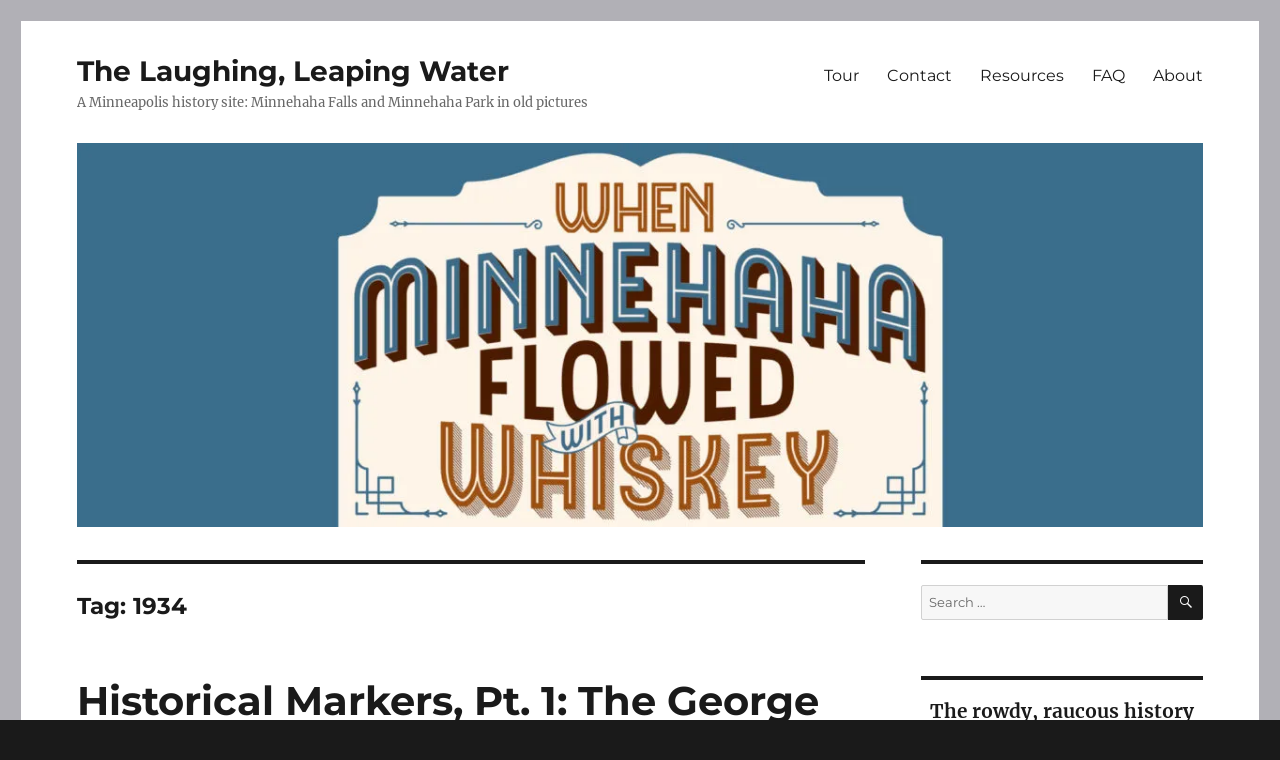

--- FILE ---
content_type: text/html; charset=UTF-8
request_url: http://www.urbancreek.com/tag/1934/
body_size: 14376
content:
<!DOCTYPE html>
<html lang="en-US" class="no-js">
<head>
	<meta charset="UTF-8">
	<meta name="viewport" content="width=device-width, initial-scale=1">
	<link rel="profile" href="https://gmpg.org/xfn/11">
		<script>(function(html){html.className = html.className.replace(/\bno-js\b/,'js')})(document.documentElement);</script>
<title>1934 &#8211; The Laughing, Leaping  Water</title>
<meta name='robots' content='max-image-preview:large' />
<link rel='dns-prefetch' href='//stats.wp.com' />
<link rel='preconnect' href='//c0.wp.com' />
<link rel='preconnect' href='//i0.wp.com' />
<link rel="alternate" type="application/rss+xml" title="The Laughing, Leaping  Water &raquo; Feed" href="http://www.urbancreek.com/feed/" />
<link rel="alternate" type="application/rss+xml" title="The Laughing, Leaping  Water &raquo; Comments Feed" href="http://www.urbancreek.com/comments/feed/" />
<link rel="alternate" type="application/rss+xml" title="The Laughing, Leaping  Water &raquo; 1934 Tag Feed" href="http://www.urbancreek.com/tag/1934/feed/" />
<style id='wp-img-auto-sizes-contain-inline-css'>
img:is([sizes=auto i],[sizes^="auto," i]){contain-intrinsic-size:3000px 1500px}
/*# sourceURL=wp-img-auto-sizes-contain-inline-css */
</style>
<link rel='stylesheet' id='twentysixteen-jetpack-css' href='https://c0.wp.com/p/jetpack/15.3.1/modules/theme-tools/compat/twentysixteen.css' media='all' />
<style id='wp-emoji-styles-inline-css'>

	img.wp-smiley, img.emoji {
		display: inline !important;
		border: none !important;
		box-shadow: none !important;
		height: 1em !important;
		width: 1em !important;
		margin: 0 0.07em !important;
		vertical-align: -0.1em !important;
		background: none !important;
		padding: 0 !important;
	}
/*# sourceURL=wp-emoji-styles-inline-css */
</style>
<style id='wp-block-library-inline-css'>
:root{--wp-block-synced-color:#7a00df;--wp-block-synced-color--rgb:122,0,223;--wp-bound-block-color:var(--wp-block-synced-color);--wp-editor-canvas-background:#ddd;--wp-admin-theme-color:#007cba;--wp-admin-theme-color--rgb:0,124,186;--wp-admin-theme-color-darker-10:#006ba1;--wp-admin-theme-color-darker-10--rgb:0,107,160.5;--wp-admin-theme-color-darker-20:#005a87;--wp-admin-theme-color-darker-20--rgb:0,90,135;--wp-admin-border-width-focus:2px}@media (min-resolution:192dpi){:root{--wp-admin-border-width-focus:1.5px}}.wp-element-button{cursor:pointer}:root .has-very-light-gray-background-color{background-color:#eee}:root .has-very-dark-gray-background-color{background-color:#313131}:root .has-very-light-gray-color{color:#eee}:root .has-very-dark-gray-color{color:#313131}:root .has-vivid-green-cyan-to-vivid-cyan-blue-gradient-background{background:linear-gradient(135deg,#00d084,#0693e3)}:root .has-purple-crush-gradient-background{background:linear-gradient(135deg,#34e2e4,#4721fb 50%,#ab1dfe)}:root .has-hazy-dawn-gradient-background{background:linear-gradient(135deg,#faaca8,#dad0ec)}:root .has-subdued-olive-gradient-background{background:linear-gradient(135deg,#fafae1,#67a671)}:root .has-atomic-cream-gradient-background{background:linear-gradient(135deg,#fdd79a,#004a59)}:root .has-nightshade-gradient-background{background:linear-gradient(135deg,#330968,#31cdcf)}:root .has-midnight-gradient-background{background:linear-gradient(135deg,#020381,#2874fc)}:root{--wp--preset--font-size--normal:16px;--wp--preset--font-size--huge:42px}.has-regular-font-size{font-size:1em}.has-larger-font-size{font-size:2.625em}.has-normal-font-size{font-size:var(--wp--preset--font-size--normal)}.has-huge-font-size{font-size:var(--wp--preset--font-size--huge)}.has-text-align-center{text-align:center}.has-text-align-left{text-align:left}.has-text-align-right{text-align:right}.has-fit-text{white-space:nowrap!important}#end-resizable-editor-section{display:none}.aligncenter{clear:both}.items-justified-left{justify-content:flex-start}.items-justified-center{justify-content:center}.items-justified-right{justify-content:flex-end}.items-justified-space-between{justify-content:space-between}.screen-reader-text{border:0;clip-path:inset(50%);height:1px;margin:-1px;overflow:hidden;padding:0;position:absolute;width:1px;word-wrap:normal!important}.screen-reader-text:focus{background-color:#ddd;clip-path:none;color:#444;display:block;font-size:1em;height:auto;left:5px;line-height:normal;padding:15px 23px 14px;text-decoration:none;top:5px;width:auto;z-index:100000}html :where(.has-border-color){border-style:solid}html :where([style*=border-top-color]){border-top-style:solid}html :where([style*=border-right-color]){border-right-style:solid}html :where([style*=border-bottom-color]){border-bottom-style:solid}html :where([style*=border-left-color]){border-left-style:solid}html :where([style*=border-width]){border-style:solid}html :where([style*=border-top-width]){border-top-style:solid}html :where([style*=border-right-width]){border-right-style:solid}html :where([style*=border-bottom-width]){border-bottom-style:solid}html :where([style*=border-left-width]){border-left-style:solid}html :where(img[class*=wp-image-]){height:auto;max-width:100%}:where(figure){margin:0 0 1em}html :where(.is-position-sticky){--wp-admin--admin-bar--position-offset:var(--wp-admin--admin-bar--height,0px)}@media screen and (max-width:600px){html :where(.is-position-sticky){--wp-admin--admin-bar--position-offset:0px}}

/*# sourceURL=wp-block-library-inline-css */
</style><style id='wp-block-heading-inline-css'>
h1:where(.wp-block-heading).has-background,h2:where(.wp-block-heading).has-background,h3:where(.wp-block-heading).has-background,h4:where(.wp-block-heading).has-background,h5:where(.wp-block-heading).has-background,h6:where(.wp-block-heading).has-background{padding:1.25em 2.375em}h1.has-text-align-left[style*=writing-mode]:where([style*=vertical-lr]),h1.has-text-align-right[style*=writing-mode]:where([style*=vertical-rl]),h2.has-text-align-left[style*=writing-mode]:where([style*=vertical-lr]),h2.has-text-align-right[style*=writing-mode]:where([style*=vertical-rl]),h3.has-text-align-left[style*=writing-mode]:where([style*=vertical-lr]),h3.has-text-align-right[style*=writing-mode]:where([style*=vertical-rl]),h4.has-text-align-left[style*=writing-mode]:where([style*=vertical-lr]),h4.has-text-align-right[style*=writing-mode]:where([style*=vertical-rl]),h5.has-text-align-left[style*=writing-mode]:where([style*=vertical-lr]),h5.has-text-align-right[style*=writing-mode]:where([style*=vertical-rl]),h6.has-text-align-left[style*=writing-mode]:where([style*=vertical-lr]),h6.has-text-align-right[style*=writing-mode]:where([style*=vertical-rl]){rotate:180deg}
/*# sourceURL=https://c0.wp.com/c/6.9/wp-includes/blocks/heading/style.min.css */
</style>
<style id='wp-block-image-inline-css'>
.wp-block-image>a,.wp-block-image>figure>a{display:inline-block}.wp-block-image img{box-sizing:border-box;height:auto;max-width:100%;vertical-align:bottom}@media not (prefers-reduced-motion){.wp-block-image img.hide{visibility:hidden}.wp-block-image img.show{animation:show-content-image .4s}}.wp-block-image[style*=border-radius] img,.wp-block-image[style*=border-radius]>a{border-radius:inherit}.wp-block-image.has-custom-border img{box-sizing:border-box}.wp-block-image.aligncenter{text-align:center}.wp-block-image.alignfull>a,.wp-block-image.alignwide>a{width:100%}.wp-block-image.alignfull img,.wp-block-image.alignwide img{height:auto;width:100%}.wp-block-image .aligncenter,.wp-block-image .alignleft,.wp-block-image .alignright,.wp-block-image.aligncenter,.wp-block-image.alignleft,.wp-block-image.alignright{display:table}.wp-block-image .aligncenter>figcaption,.wp-block-image .alignleft>figcaption,.wp-block-image .alignright>figcaption,.wp-block-image.aligncenter>figcaption,.wp-block-image.alignleft>figcaption,.wp-block-image.alignright>figcaption{caption-side:bottom;display:table-caption}.wp-block-image .alignleft{float:left;margin:.5em 1em .5em 0}.wp-block-image .alignright{float:right;margin:.5em 0 .5em 1em}.wp-block-image .aligncenter{margin-left:auto;margin-right:auto}.wp-block-image :where(figcaption){margin-bottom:1em;margin-top:.5em}.wp-block-image.is-style-circle-mask img{border-radius:9999px}@supports ((-webkit-mask-image:none) or (mask-image:none)) or (-webkit-mask-image:none){.wp-block-image.is-style-circle-mask img{border-radius:0;-webkit-mask-image:url('data:image/svg+xml;utf8,<svg viewBox="0 0 100 100" xmlns="http://www.w3.org/2000/svg"><circle cx="50" cy="50" r="50"/></svg>');mask-image:url('data:image/svg+xml;utf8,<svg viewBox="0 0 100 100" xmlns="http://www.w3.org/2000/svg"><circle cx="50" cy="50" r="50"/></svg>');mask-mode:alpha;-webkit-mask-position:center;mask-position:center;-webkit-mask-repeat:no-repeat;mask-repeat:no-repeat;-webkit-mask-size:contain;mask-size:contain}}:root :where(.wp-block-image.is-style-rounded img,.wp-block-image .is-style-rounded img){border-radius:9999px}.wp-block-image figure{margin:0}.wp-lightbox-container{display:flex;flex-direction:column;position:relative}.wp-lightbox-container img{cursor:zoom-in}.wp-lightbox-container img:hover+button{opacity:1}.wp-lightbox-container button{align-items:center;backdrop-filter:blur(16px) saturate(180%);background-color:#5a5a5a40;border:none;border-radius:4px;cursor:zoom-in;display:flex;height:20px;justify-content:center;opacity:0;padding:0;position:absolute;right:16px;text-align:center;top:16px;width:20px;z-index:100}@media not (prefers-reduced-motion){.wp-lightbox-container button{transition:opacity .2s ease}}.wp-lightbox-container button:focus-visible{outline:3px auto #5a5a5a40;outline:3px auto -webkit-focus-ring-color;outline-offset:3px}.wp-lightbox-container button:hover{cursor:pointer;opacity:1}.wp-lightbox-container button:focus{opacity:1}.wp-lightbox-container button:focus,.wp-lightbox-container button:hover,.wp-lightbox-container button:not(:hover):not(:active):not(.has-background){background-color:#5a5a5a40;border:none}.wp-lightbox-overlay{box-sizing:border-box;cursor:zoom-out;height:100vh;left:0;overflow:hidden;position:fixed;top:0;visibility:hidden;width:100%;z-index:100000}.wp-lightbox-overlay .close-button{align-items:center;cursor:pointer;display:flex;justify-content:center;min-height:40px;min-width:40px;padding:0;position:absolute;right:calc(env(safe-area-inset-right) + 16px);top:calc(env(safe-area-inset-top) + 16px);z-index:5000000}.wp-lightbox-overlay .close-button:focus,.wp-lightbox-overlay .close-button:hover,.wp-lightbox-overlay .close-button:not(:hover):not(:active):not(.has-background){background:none;border:none}.wp-lightbox-overlay .lightbox-image-container{height:var(--wp--lightbox-container-height);left:50%;overflow:hidden;position:absolute;top:50%;transform:translate(-50%,-50%);transform-origin:top left;width:var(--wp--lightbox-container-width);z-index:9999999999}.wp-lightbox-overlay .wp-block-image{align-items:center;box-sizing:border-box;display:flex;height:100%;justify-content:center;margin:0;position:relative;transform-origin:0 0;width:100%;z-index:3000000}.wp-lightbox-overlay .wp-block-image img{height:var(--wp--lightbox-image-height);min-height:var(--wp--lightbox-image-height);min-width:var(--wp--lightbox-image-width);width:var(--wp--lightbox-image-width)}.wp-lightbox-overlay .wp-block-image figcaption{display:none}.wp-lightbox-overlay button{background:none;border:none}.wp-lightbox-overlay .scrim{background-color:#fff;height:100%;opacity:.9;position:absolute;width:100%;z-index:2000000}.wp-lightbox-overlay.active{visibility:visible}@media not (prefers-reduced-motion){.wp-lightbox-overlay.active{animation:turn-on-visibility .25s both}.wp-lightbox-overlay.active img{animation:turn-on-visibility .35s both}.wp-lightbox-overlay.show-closing-animation:not(.active){animation:turn-off-visibility .35s both}.wp-lightbox-overlay.show-closing-animation:not(.active) img{animation:turn-off-visibility .25s both}.wp-lightbox-overlay.zoom.active{animation:none;opacity:1;visibility:visible}.wp-lightbox-overlay.zoom.active .lightbox-image-container{animation:lightbox-zoom-in .4s}.wp-lightbox-overlay.zoom.active .lightbox-image-container img{animation:none}.wp-lightbox-overlay.zoom.active .scrim{animation:turn-on-visibility .4s forwards}.wp-lightbox-overlay.zoom.show-closing-animation:not(.active){animation:none}.wp-lightbox-overlay.zoom.show-closing-animation:not(.active) .lightbox-image-container{animation:lightbox-zoom-out .4s}.wp-lightbox-overlay.zoom.show-closing-animation:not(.active) .lightbox-image-container img{animation:none}.wp-lightbox-overlay.zoom.show-closing-animation:not(.active) .scrim{animation:turn-off-visibility .4s forwards}}@keyframes show-content-image{0%{visibility:hidden}99%{visibility:hidden}to{visibility:visible}}@keyframes turn-on-visibility{0%{opacity:0}to{opacity:1}}@keyframes turn-off-visibility{0%{opacity:1;visibility:visible}99%{opacity:0;visibility:visible}to{opacity:0;visibility:hidden}}@keyframes lightbox-zoom-in{0%{transform:translate(calc((-100vw + var(--wp--lightbox-scrollbar-width))/2 + var(--wp--lightbox-initial-left-position)),calc(-50vh + var(--wp--lightbox-initial-top-position))) scale(var(--wp--lightbox-scale))}to{transform:translate(-50%,-50%) scale(1)}}@keyframes lightbox-zoom-out{0%{transform:translate(-50%,-50%) scale(1);visibility:visible}99%{visibility:visible}to{transform:translate(calc((-100vw + var(--wp--lightbox-scrollbar-width))/2 + var(--wp--lightbox-initial-left-position)),calc(-50vh + var(--wp--lightbox-initial-top-position))) scale(var(--wp--lightbox-scale));visibility:hidden}}
/*# sourceURL=https://c0.wp.com/c/6.9/wp-includes/blocks/image/style.min.css */
</style>
<style id='wp-block-image-theme-inline-css'>
:root :where(.wp-block-image figcaption){color:#555;font-size:13px;text-align:center}.is-dark-theme :root :where(.wp-block-image figcaption){color:#ffffffa6}.wp-block-image{margin:0 0 1em}
/*# sourceURL=https://c0.wp.com/c/6.9/wp-includes/blocks/image/theme.min.css */
</style>
<style id='wp-block-paragraph-inline-css'>
.is-small-text{font-size:.875em}.is-regular-text{font-size:1em}.is-large-text{font-size:2.25em}.is-larger-text{font-size:3em}.has-drop-cap:not(:focus):first-letter{float:left;font-size:8.4em;font-style:normal;font-weight:100;line-height:.68;margin:.05em .1em 0 0;text-transform:uppercase}body.rtl .has-drop-cap:not(:focus):first-letter{float:none;margin-left:.1em}p.has-drop-cap.has-background{overflow:hidden}:root :where(p.has-background){padding:1.25em 2.375em}:where(p.has-text-color:not(.has-link-color)) a{color:inherit}p.has-text-align-left[style*="writing-mode:vertical-lr"],p.has-text-align-right[style*="writing-mode:vertical-rl"]{rotate:180deg}
/*# sourceURL=https://c0.wp.com/c/6.9/wp-includes/blocks/paragraph/style.min.css */
</style>
<style id='global-styles-inline-css'>
:root{--wp--preset--aspect-ratio--square: 1;--wp--preset--aspect-ratio--4-3: 4/3;--wp--preset--aspect-ratio--3-4: 3/4;--wp--preset--aspect-ratio--3-2: 3/2;--wp--preset--aspect-ratio--2-3: 2/3;--wp--preset--aspect-ratio--16-9: 16/9;--wp--preset--aspect-ratio--9-16: 9/16;--wp--preset--color--black: #000000;--wp--preset--color--cyan-bluish-gray: #abb8c3;--wp--preset--color--white: #fff;--wp--preset--color--pale-pink: #f78da7;--wp--preset--color--vivid-red: #cf2e2e;--wp--preset--color--luminous-vivid-orange: #ff6900;--wp--preset--color--luminous-vivid-amber: #fcb900;--wp--preset--color--light-green-cyan: #7bdcb5;--wp--preset--color--vivid-green-cyan: #00d084;--wp--preset--color--pale-cyan-blue: #8ed1fc;--wp--preset--color--vivid-cyan-blue: #0693e3;--wp--preset--color--vivid-purple: #9b51e0;--wp--preset--color--dark-gray: #1a1a1a;--wp--preset--color--medium-gray: #686868;--wp--preset--color--light-gray: #e5e5e5;--wp--preset--color--blue-gray: #4d545c;--wp--preset--color--bright-blue: #007acc;--wp--preset--color--light-blue: #9adffd;--wp--preset--color--dark-brown: #402b30;--wp--preset--color--medium-brown: #774e24;--wp--preset--color--dark-red: #640c1f;--wp--preset--color--bright-red: #ff675f;--wp--preset--color--yellow: #ffef8e;--wp--preset--gradient--vivid-cyan-blue-to-vivid-purple: linear-gradient(135deg,rgb(6,147,227) 0%,rgb(155,81,224) 100%);--wp--preset--gradient--light-green-cyan-to-vivid-green-cyan: linear-gradient(135deg,rgb(122,220,180) 0%,rgb(0,208,130) 100%);--wp--preset--gradient--luminous-vivid-amber-to-luminous-vivid-orange: linear-gradient(135deg,rgb(252,185,0) 0%,rgb(255,105,0) 100%);--wp--preset--gradient--luminous-vivid-orange-to-vivid-red: linear-gradient(135deg,rgb(255,105,0) 0%,rgb(207,46,46) 100%);--wp--preset--gradient--very-light-gray-to-cyan-bluish-gray: linear-gradient(135deg,rgb(238,238,238) 0%,rgb(169,184,195) 100%);--wp--preset--gradient--cool-to-warm-spectrum: linear-gradient(135deg,rgb(74,234,220) 0%,rgb(151,120,209) 20%,rgb(207,42,186) 40%,rgb(238,44,130) 60%,rgb(251,105,98) 80%,rgb(254,248,76) 100%);--wp--preset--gradient--blush-light-purple: linear-gradient(135deg,rgb(255,206,236) 0%,rgb(152,150,240) 100%);--wp--preset--gradient--blush-bordeaux: linear-gradient(135deg,rgb(254,205,165) 0%,rgb(254,45,45) 50%,rgb(107,0,62) 100%);--wp--preset--gradient--luminous-dusk: linear-gradient(135deg,rgb(255,203,112) 0%,rgb(199,81,192) 50%,rgb(65,88,208) 100%);--wp--preset--gradient--pale-ocean: linear-gradient(135deg,rgb(255,245,203) 0%,rgb(182,227,212) 50%,rgb(51,167,181) 100%);--wp--preset--gradient--electric-grass: linear-gradient(135deg,rgb(202,248,128) 0%,rgb(113,206,126) 100%);--wp--preset--gradient--midnight: linear-gradient(135deg,rgb(2,3,129) 0%,rgb(40,116,252) 100%);--wp--preset--font-size--small: 13px;--wp--preset--font-size--medium: 20px;--wp--preset--font-size--large: 36px;--wp--preset--font-size--x-large: 42px;--wp--preset--spacing--20: 0.44rem;--wp--preset--spacing--30: 0.67rem;--wp--preset--spacing--40: 1rem;--wp--preset--spacing--50: 1.5rem;--wp--preset--spacing--60: 2.25rem;--wp--preset--spacing--70: 3.38rem;--wp--preset--spacing--80: 5.06rem;--wp--preset--shadow--natural: 6px 6px 9px rgba(0, 0, 0, 0.2);--wp--preset--shadow--deep: 12px 12px 50px rgba(0, 0, 0, 0.4);--wp--preset--shadow--sharp: 6px 6px 0px rgba(0, 0, 0, 0.2);--wp--preset--shadow--outlined: 6px 6px 0px -3px rgb(255, 255, 255), 6px 6px rgb(0, 0, 0);--wp--preset--shadow--crisp: 6px 6px 0px rgb(0, 0, 0);}:where(.is-layout-flex){gap: 0.5em;}:where(.is-layout-grid){gap: 0.5em;}body .is-layout-flex{display: flex;}.is-layout-flex{flex-wrap: wrap;align-items: center;}.is-layout-flex > :is(*, div){margin: 0;}body .is-layout-grid{display: grid;}.is-layout-grid > :is(*, div){margin: 0;}:where(.wp-block-columns.is-layout-flex){gap: 2em;}:where(.wp-block-columns.is-layout-grid){gap: 2em;}:where(.wp-block-post-template.is-layout-flex){gap: 1.25em;}:where(.wp-block-post-template.is-layout-grid){gap: 1.25em;}.has-black-color{color: var(--wp--preset--color--black) !important;}.has-cyan-bluish-gray-color{color: var(--wp--preset--color--cyan-bluish-gray) !important;}.has-white-color{color: var(--wp--preset--color--white) !important;}.has-pale-pink-color{color: var(--wp--preset--color--pale-pink) !important;}.has-vivid-red-color{color: var(--wp--preset--color--vivid-red) !important;}.has-luminous-vivid-orange-color{color: var(--wp--preset--color--luminous-vivid-orange) !important;}.has-luminous-vivid-amber-color{color: var(--wp--preset--color--luminous-vivid-amber) !important;}.has-light-green-cyan-color{color: var(--wp--preset--color--light-green-cyan) !important;}.has-vivid-green-cyan-color{color: var(--wp--preset--color--vivid-green-cyan) !important;}.has-pale-cyan-blue-color{color: var(--wp--preset--color--pale-cyan-blue) !important;}.has-vivid-cyan-blue-color{color: var(--wp--preset--color--vivid-cyan-blue) !important;}.has-vivid-purple-color{color: var(--wp--preset--color--vivid-purple) !important;}.has-black-background-color{background-color: var(--wp--preset--color--black) !important;}.has-cyan-bluish-gray-background-color{background-color: var(--wp--preset--color--cyan-bluish-gray) !important;}.has-white-background-color{background-color: var(--wp--preset--color--white) !important;}.has-pale-pink-background-color{background-color: var(--wp--preset--color--pale-pink) !important;}.has-vivid-red-background-color{background-color: var(--wp--preset--color--vivid-red) !important;}.has-luminous-vivid-orange-background-color{background-color: var(--wp--preset--color--luminous-vivid-orange) !important;}.has-luminous-vivid-amber-background-color{background-color: var(--wp--preset--color--luminous-vivid-amber) !important;}.has-light-green-cyan-background-color{background-color: var(--wp--preset--color--light-green-cyan) !important;}.has-vivid-green-cyan-background-color{background-color: var(--wp--preset--color--vivid-green-cyan) !important;}.has-pale-cyan-blue-background-color{background-color: var(--wp--preset--color--pale-cyan-blue) !important;}.has-vivid-cyan-blue-background-color{background-color: var(--wp--preset--color--vivid-cyan-blue) !important;}.has-vivid-purple-background-color{background-color: var(--wp--preset--color--vivid-purple) !important;}.has-black-border-color{border-color: var(--wp--preset--color--black) !important;}.has-cyan-bluish-gray-border-color{border-color: var(--wp--preset--color--cyan-bluish-gray) !important;}.has-white-border-color{border-color: var(--wp--preset--color--white) !important;}.has-pale-pink-border-color{border-color: var(--wp--preset--color--pale-pink) !important;}.has-vivid-red-border-color{border-color: var(--wp--preset--color--vivid-red) !important;}.has-luminous-vivid-orange-border-color{border-color: var(--wp--preset--color--luminous-vivid-orange) !important;}.has-luminous-vivid-amber-border-color{border-color: var(--wp--preset--color--luminous-vivid-amber) !important;}.has-light-green-cyan-border-color{border-color: var(--wp--preset--color--light-green-cyan) !important;}.has-vivid-green-cyan-border-color{border-color: var(--wp--preset--color--vivid-green-cyan) !important;}.has-pale-cyan-blue-border-color{border-color: var(--wp--preset--color--pale-cyan-blue) !important;}.has-vivid-cyan-blue-border-color{border-color: var(--wp--preset--color--vivid-cyan-blue) !important;}.has-vivid-purple-border-color{border-color: var(--wp--preset--color--vivid-purple) !important;}.has-vivid-cyan-blue-to-vivid-purple-gradient-background{background: var(--wp--preset--gradient--vivid-cyan-blue-to-vivid-purple) !important;}.has-light-green-cyan-to-vivid-green-cyan-gradient-background{background: var(--wp--preset--gradient--light-green-cyan-to-vivid-green-cyan) !important;}.has-luminous-vivid-amber-to-luminous-vivid-orange-gradient-background{background: var(--wp--preset--gradient--luminous-vivid-amber-to-luminous-vivid-orange) !important;}.has-luminous-vivid-orange-to-vivid-red-gradient-background{background: var(--wp--preset--gradient--luminous-vivid-orange-to-vivid-red) !important;}.has-very-light-gray-to-cyan-bluish-gray-gradient-background{background: var(--wp--preset--gradient--very-light-gray-to-cyan-bluish-gray) !important;}.has-cool-to-warm-spectrum-gradient-background{background: var(--wp--preset--gradient--cool-to-warm-spectrum) !important;}.has-blush-light-purple-gradient-background{background: var(--wp--preset--gradient--blush-light-purple) !important;}.has-blush-bordeaux-gradient-background{background: var(--wp--preset--gradient--blush-bordeaux) !important;}.has-luminous-dusk-gradient-background{background: var(--wp--preset--gradient--luminous-dusk) !important;}.has-pale-ocean-gradient-background{background: var(--wp--preset--gradient--pale-ocean) !important;}.has-electric-grass-gradient-background{background: var(--wp--preset--gradient--electric-grass) !important;}.has-midnight-gradient-background{background: var(--wp--preset--gradient--midnight) !important;}.has-small-font-size{font-size: var(--wp--preset--font-size--small) !important;}.has-medium-font-size{font-size: var(--wp--preset--font-size--medium) !important;}.has-large-font-size{font-size: var(--wp--preset--font-size--large) !important;}.has-x-large-font-size{font-size: var(--wp--preset--font-size--x-large) !important;}
/*# sourceURL=global-styles-inline-css */
</style>
<style id='core-block-supports-inline-css'>
.wp-elements-e9d0b591efab49767789d9d89ff6d306 a:where(:not(.wp-element-button)){color:var(--wp--preset--color--dark-gray);}
/*# sourceURL=core-block-supports-inline-css */
</style>

<style id='classic-theme-styles-inline-css'>
/*! This file is auto-generated */
.wp-block-button__link{color:#fff;background-color:#32373c;border-radius:9999px;box-shadow:none;text-decoration:none;padding:calc(.667em + 2px) calc(1.333em + 2px);font-size:1.125em}.wp-block-file__button{background:#32373c;color:#fff;text-decoration:none}
/*# sourceURL=/wp-includes/css/classic-themes.min.css */
</style>
<link rel='stylesheet' id='contact-form-7-css' href='http://www.urbancreek.com/wp-content/plugins/contact-form-7/includes/css/styles.css?ver=6.1.4' media='all' />
<link rel='stylesheet' id='twentysixteen-fonts-css' href='http://www.urbancreek.com/wp-content/themes/twentysixteen/fonts/merriweather-plus-montserrat-plus-inconsolata.css?ver=20230328' media='all' />
<link rel='stylesheet' id='genericons-css' href='https://c0.wp.com/p/jetpack/15.3.1/_inc/genericons/genericons/genericons.css' media='all' />
<link rel='stylesheet' id='twentysixteen-style-css' href='http://www.urbancreek.com/wp-content/themes/twentysixteen/style.css?ver=20240402' media='all' />
<link rel='stylesheet' id='twentysixteen-block-style-css' href='http://www.urbancreek.com/wp-content/themes/twentysixteen/css/blocks.css?ver=20240117' media='all' />
<script src="https://c0.wp.com/c/6.9/wp-includes/js/jquery/jquery.min.js" id="jquery-core-js"></script>
<script src="https://c0.wp.com/c/6.9/wp-includes/js/jquery/jquery-migrate.min.js" id="jquery-migrate-js"></script>
<script id="twentysixteen-script-js-extra">
var screenReaderText = {"expand":"expand child menu","collapse":"collapse child menu"};
//# sourceURL=twentysixteen-script-js-extra
</script>
<script src="http://www.urbancreek.com/wp-content/themes/twentysixteen/js/functions.js?ver=20230629" id="twentysixteen-script-js" defer data-wp-strategy="defer"></script>
<link rel="https://api.w.org/" href="http://www.urbancreek.com/wp-json/" /><link rel="alternate" title="JSON" type="application/json" href="http://www.urbancreek.com/wp-json/wp/v2/tags/126" /><link rel="EditURI" type="application/rsd+xml" title="RSD" href="http://www.urbancreek.com/xmlrpc.php?rsd" />
<meta name="generator" content="WordPress 6.9" />
	<style>img#wpstats{display:none}</style>
		<style>.recentcomments a{display:inline !important;padding:0 !important;margin:0 !important;}</style><style id="custom-background-css">
body.custom-background { background-image: url("http://www.urbancreek.com/wp-content/uploads/2016/05/background.jpg"); background-position: left top; background-size: auto; background-repeat: repeat; background-attachment: scroll; }
</style>
	<style id="sccss">.site-header {
  padding-top: 5px;
  padding-bottom: 5px;
}
.header-image {
  margin-top: 5px;
  margin-top: 5px;
}
/*
Theme Name: My Twenty Sixteen-Child Theme
Theme URI:
Description: Meta below instead on the left even on screens wider than 985 px
Author: Chupo_cro
Author URI:
Template: twentysixteen
Version: 0.1.0
*/

@import url(“../twentysixteen/style.css”);

/**
* 14.4 – >= 985px
*/

@media screen and (min-width: 61.5625em) {
body:not(.search-results) article:not(.type-page) .entry-content {
/*float: right;*/
float: none;
/*width: 71.42857144%;*/
width: 100%;
}

body:not(.search-results) article:not(.type-page) .entry-footer {
/*float: left;*/
float: none;
/*margin-top: 0.1538461538em;*/
margin-top: 2.15385em;
/*width: 21.42857143%;*/
width: 100%;
}

body:not(.search-results) article:not(.type-page) .entry-footer > span:not(:last-child):after {
/* insert slash as separator after every but the last span */
content: “02f”;
/*display: none;*/
display: inline-block;
}

.single .byline,
.full-size-link,
body:not(.search-results).group-blog .byline,
body:not(.search-results) .entry-format,
body:not(.search-results) .cat-links,
body:not(.search-results) .tags-links,
body:not(.search-results) article:not(.sticky) .posted-on,
body:not(.search-results) article:not(.type-page) .comments-link,
body:not(.search-results) article:not(.type-page) .entry-footer .edit-link {
/*display: block;*/
display: inline-block;
margin-bottom: 0.5384615385em;
}

body:not(.search-results) article:not(.type-page) .entry-footer .avatar {
/*display: block;*/
display: inline;
/*height: auto;*/
height: 21px;
/*margin: 0 0 0.5384615385em;*/
margin: -0.1538461538em 0.5384615385em 0 0;
/*width: 49px;*/
width: 21px;
}
}</style></head>

<body class="archive tag tag-126 custom-background wp-embed-responsive wp-theme-twentysixteen custom-background-image hfeed">
<div id="page" class="site">
	<div class="site-inner">
		<a class="skip-link screen-reader-text" href="#content">
			Skip to content		</a>

		<header id="masthead" class="site-header">
			<div class="site-header-main">
				<div class="site-branding">
					
											<p class="site-title"><a href="http://www.urbancreek.com/" rel="home">The Laughing, Leaping  Water</a></p>
												<p class="site-description">A Minneapolis history site: Minnehaha Falls and Minnehaha Park  in old pictures</p>
									</div><!-- .site-branding -->

									<button id="menu-toggle" class="menu-toggle">Menu</button>

					<div id="site-header-menu" class="site-header-menu">
													<nav id="site-navigation" class="main-navigation" aria-label="Primary Menu">
								<div class="menu-info-container"><ul id="menu-info" class="primary-menu"><li id="menu-item-1933" class="menu-item menu-item-type-post_type menu-item-object-page menu-item-1933"><a href="http://www.urbancreek.com/tour/">Tour</a></li>
<li id="menu-item-940" class="menu-item menu-item-type-post_type menu-item-object-page menu-item-940"><a href="http://www.urbancreek.com/contact/">Contact</a></li>
<li id="menu-item-732" class="menu-item menu-item-type-post_type menu-item-object-page menu-item-732"><a href="http://www.urbancreek.com/assets-and-comrades/">Resources</a></li>
<li id="menu-item-733" class="menu-item menu-item-type-post_type menu-item-object-page menu-item-733"><a href="http://www.urbancreek.com/about-me/">FAQ</a></li>
<li id="menu-item-934" class="menu-item menu-item-type-post_type menu-item-object-page menu-item-934"><a href="http://www.urbancreek.com/is/">About</a></li>
</ul></div>							</nav><!-- .main-navigation -->
						
											</div><!-- .site-header-menu -->
							</div><!-- .site-header-main -->

											<div class="header-image">
					<a href="http://www.urbancreek.com/" rel="home">
						<img src="http://www.urbancreek.com/wp-content/uploads/2022/04/cropped-cover-for-Moo-scaled-1.jpg" width="1200" height="409" alt="The Laughing, Leaping  Water" sizes="(max-width: 709px) 85vw, (max-width: 909px) 81vw, (max-width: 1362px) 88vw, 1200px" srcset="https://i0.wp.com/www.urbancreek.com/wp-content/uploads/2022/04/cropped-cover-for-Moo-scaled-1.jpg?w=1200 1200w, https://i0.wp.com/www.urbancreek.com/wp-content/uploads/2022/04/cropped-cover-for-Moo-scaled-1.jpg?resize=300%2C102 300w, https://i0.wp.com/www.urbancreek.com/wp-content/uploads/2022/04/cropped-cover-for-Moo-scaled-1.jpg?resize=1024%2C349 1024w, https://i0.wp.com/www.urbancreek.com/wp-content/uploads/2022/04/cropped-cover-for-Moo-scaled-1.jpg?resize=768%2C262 768w" decoding="async" fetchpriority="high" />					</a>
				</div><!-- .header-image -->
					</header><!-- .site-header -->

		<div id="content" class="site-content">

	<div id="primary" class="content-area">
		<main id="main" class="site-main">

		
			<header class="page-header">
				<h1 class="page-title">Tag: <span>1934</span></h1>			</header><!-- .page-header -->

			
<article id="post-702" class="post-702 post type-post status-publish format-standard hentry category-20th-century category-commemoration tag-125 tag-126 tag-george-washington tag-historic-marker tag-oak tag-vandalism tag-vfw">
	<header class="entry-header">
		
		<h2 class="entry-title"><a href="http://www.urbancreek.com/the-george-washington-bicentennial-tree/" rel="bookmark">Historical Markers, Pt. 1: The George Washington Bicentennial Tree</a></h2>	</header><!-- .entry-header -->

	
	
	<div class="entry-content">
		<p>In 1752, <a href="https://en.wikipedia.org/wiki/George_Washington#Early_life_.281732.E2.80.931753.29" target="_blank">it was decided</a> that George Washington was born on January 22, 1732. Before that, he was born on January 11, 1731. It is not known how he felt about the change.</p>
<p>Two hundred years later, much was made of the bicentenary anniversary of Washington&#8217;s birth. A national commission was formed in late 1924, chaired by President Coolidge. The group needed seven years to plan sufficient honors for the occasion. And, indeed, states formed their own commissions, histories were written or rewritten, music was composed, and a seemingly vast amount of celebration occurred. And one of these celebrations was orchestrated by the (now defunct) American Tree Association.</p>
<figure id="attachment_704" aria-describedby="caption-attachment-704" style="width: 750px" class="wp-caption alignnone"><img data-recalc-dims="1" decoding="async" class="size-full wp-image-704" src="https://i0.wp.com/www.urbancreek.com/wp-content/uploads/2016/09/washingtontreeSM.jpg?resize=750%2C1000" alt="The Washington Bicentennial Tree is located near the north end of the pergola on the south bank of the creek." width="750" height="1000" srcset="https://i0.wp.com/www.urbancreek.com/wp-content/uploads/2016/09/washingtontreeSM.jpg?w=750 750w, https://i0.wp.com/www.urbancreek.com/wp-content/uploads/2016/09/washingtontreeSM.jpg?resize=225%2C300 225w" sizes="(max-width: 709px) 85vw, (max-width: 909px) 67vw, (max-width: 984px) 61vw, (max-width: 1362px) 45vw, 600px" /><figcaption id="caption-attachment-704" class="wp-caption-text">The Washington Bicentennial Tree is located near the north end of the pergola on the south bank of the creek. Picture from the urbancreek.com archive.</figcaption></figure>
<p>Their idea was to plant trees, of course. The American Tree Association put out <a href="https://babel.hathitrust.org/cgi/pt?id=coo.31924094621343;view=1up;seq=3" target="_blank">a booklet</a> describing the idea, and yes: It&#8217;s about as sappy as possible.</p>
<p> <a href="http://www.urbancreek.com/the-george-washington-bicentennial-tree/#more-702" class="more-link">Continue reading<span class="screen-reader-text"> &#8220;Historical Markers, Pt. 1: The George Washington Bicentennial Tree&#8221;</span></a></p>
	</div><!-- .entry-content -->

	<footer class="entry-footer">
		<span class="byline"><span class="author vcard"><img alt='' src='https://secure.gravatar.com/avatar/a89fccb63f513aa41327b5da10f7b54e294801e076c2917bbda64b660fdd839b?s=49&#038;d=mm&#038;r=g' srcset='https://secure.gravatar.com/avatar/a89fccb63f513aa41327b5da10f7b54e294801e076c2917bbda64b660fdd839b?s=98&#038;d=mm&#038;r=g 2x' class='avatar avatar-49 photo' height='49' width='49' decoding='async'/><span class="screen-reader-text">Author </span> <a class="url fn n" href="http://www.urbancreek.com/author/karen/">karen</a></span></span><span class="posted-on"><span class="screen-reader-text">Posted on </span><a href="http://www.urbancreek.com/the-george-washington-bicentennial-tree/" rel="bookmark"><time class="entry-date published" datetime="2016-09-22T20:13:01+00:00">September 22, 2016</time><time class="updated" datetime="2016-09-26T22:23:12+00:00">September 26, 2016</time></a></span><span class="cat-links"><span class="screen-reader-text">Categories </span><a href="http://www.urbancreek.com/category/20th-century/" rel="category tag">20th Century</a>, <a href="http://www.urbancreek.com/category/commemoration/" rel="category tag">Commemoration</a></span><span class="tags-links"><span class="screen-reader-text">Tags </span><a href="http://www.urbancreek.com/tag/1932/" rel="tag">1932</a>, <a href="http://www.urbancreek.com/tag/1934/" rel="tag">1934</a>, <a href="http://www.urbancreek.com/tag/george-washington/" rel="tag">George Washington</a>, <a href="http://www.urbancreek.com/tag/historic-marker/" rel="tag">historic marker</a>, <a href="http://www.urbancreek.com/tag/oak/" rel="tag">oak</a>, <a href="http://www.urbancreek.com/tag/vandalism/" rel="tag">vandalism</a>, <a href="http://www.urbancreek.com/tag/vfw/" rel="tag">VFW</a></span><span class="comments-link"><a href="http://www.urbancreek.com/the-george-washington-bicentennial-tree/#comments">3 Comments<span class="screen-reader-text"> on Historical Markers, Pt. 1: The George Washington Bicentennial Tree</span></a></span>			</footer><!-- .entry-footer -->
</article><!-- #post-702 -->

		</main><!-- .site-main -->
	</div><!-- .content-area -->


	<aside id="secondary" class="sidebar widget-area">
		<section id="search-2" class="widget widget_search">
<form role="search" method="get" class="search-form" action="http://www.urbancreek.com/">
	<label>
		<span class="screen-reader-text">
			Search for:		</span>
		<input type="search" class="search-field" placeholder="Search &hellip;" value="" name="s" />
	</label>
	<button type="submit" class="search-submit"><span class="screen-reader-text">
		Search	</span></button>
</form>
</section><section id="block-5" class="widget widget_block">
<h2 class="wp-block-heading has-text-align-center">The rowdy, raucous history of Minnehaha, told for the first time</h2>

<div class="wp-block-image">
<figure class="aligncenter size-full is-resized" id="bookcover"><img loading="lazy" decoding="async" width="200" height="300" src="http://www.urbancreek.com/wp-content/uploads/2022/04/Cooper-cover.gif" alt="Cover of &quot;When Minnehaha Flowed with Whiskey.  Several people sit in dissipated postures on the bridge below the waterfall." class="wp-image-1877" style="width:230px;height:345px"/><figcaption class="wp-element-caption">My new book is available from MNHS Press and your favorite booksellers.</figcaption></figure></div></section><section id="block-8" class="widget widget_block">
<h2 class="wp-block-heading has-text-align-center">
<p>Upcoming Events</p></h2>

My 2025 appearances include: 
<p>
<p>

• Twin Cities Public Television KTCA is finishing a documentary on Minnehaha history.  World premiere expected in autumn 2025.

</p>

<p>
• Learning Is ForEver (LIFE) program, Rochester Community & Technical College. April 3, 2025. 1 PM.
</p>
<p>
• <a href="https://www.wineandwordsandfriends.com/wordsbythewater">Words by the Water.</a>  Minnesota authors gather to support the Brainerd Public Library. May 2 & 3, 2025.





<p>• Look for the "Raucous Ramble" tours at Minnehaha Falls in spring, summer, and fall 2025. The tour is an illustrated look at the lost history of the area that we know as Minnehaha Park, during a time when rowdy dancehalls, brothels, illegal saloons and other iniquitous behavior carried on. </p>



<p>Hennepin History Museum sponsors these tours.  When we have dates, check for links below to take you to their ticket pages.</p>


<p>

</section><section id="block-17" class="widget widget_block widget_text">
<p>I have several video presentations and walking tours of Minnehaha. &nbsp;Contact me to organize something for your group.</p>


<p>query@urbancreek.com</p>
</section>
		<section id="recent-posts-2" class="widget widget_recent_entries">
		<h2 class="widget-title">Recent Posts</h2><nav aria-label="Recent Posts">
		<ul>
											<li>
					<a href="http://www.urbancreek.com/transportation-part-1-earliest-days/">transportation, part 1: earliest days.</a>
									</li>
											<li>
					<a href="http://www.urbancreek.com/pavilions-at-minnehaha-part-2/">Pavilions at Minnehaha, part 2</a>
									</li>
											<li>
					<a href="http://www.urbancreek.com/pavilions-at-minnehaha-part-1/">Pavilions at Minnehaha, part 1.</a>
									</li>
											<li>
					<a href="http://www.urbancreek.com/1138-2/">railroad stories part 2: mapping the refreshment pavilions</a>
									</li>
											<li>
					<a href="http://www.urbancreek.com/what-the-railroad-had-to-do-with-it/">Railroad stories, part 1: the Princess Depot and environs</a>
									</li>
					</ul>

		</nav></section><section id="nav_menu-3" class="widget widget_nav_menu"><h2 class="widget-title">Index</h2><nav class="menu-index-container" aria-label="Index"><ul id="menu-index" class="menu"><li id="menu-item-755" class="menu-item menu-item-type-post_type menu-item-object-page menu-item-has-children menu-item-755"><a href="http://www.urbancreek.com/how-to-read-urbancreek-com/">How To Read urbancreek.com</a>
<ul class="sub-menu">
	<li id="menu-item-754" class="menu-item menu-item-type-post_type menu-item-object-page menu-item-754"><a href="http://www.urbancreek.com/index/">Index</a></li>
</ul>
</li>
</ul></nav></section><style scoped type="text/css">.utcw-316a15a {word-wrap:break-word;text-align:center}.utcw-316a15a span,.utcw-316a15a a{border-width:0px}.utcw-316a15a span:hover,.utcw-316a15a a:hover{border-width:0px}</style><section id="utcw-2" class="widget widget_utcw"><h2 class="widget-title">Tag Cloud</h2><div class="utcw-316a15a"><a class="tag-link-39 utcw-tag utcw-tag-1850s" href="http://www.urbancreek.com/tag/1850s/" style="font-size:16.111111111111px" title="4 topics">1850s</a> <a class="tag-link-11 utcw-tag utcw-tag-1860s" href="http://www.urbancreek.com/tag/1860s/" style="font-size:22.777777777778px" title="10 topics">1860s</a> <a class="tag-link-9 utcw-tag utcw-tag-1866" href="http://www.urbancreek.com/tag/1866/" style="font-size:16.111111111111px" title="4 topics">1866</a> <a class="tag-link-29 utcw-tag utcw-tag-1890s" href="http://www.urbancreek.com/tag/1890s/" style="font-size:16.111111111111px" title="4 topics">1890s</a> <a class="tag-link-24 utcw-tag utcw-tag-1900s" href="http://www.urbancreek.com/tag/1900s/" style="font-size:20.555555555556px" title="8 topics">1900s</a> <a class="tag-link-155 utcw-tag utcw-tag-1902" href="http://www.urbancreek.com/tag/1902/" style="font-size:15px" title="3 topics">1902</a> <a class="tag-link-31 utcw-tag utcw-tag-1903" href="http://www.urbancreek.com/tag/1903/" style="font-size:15px" title="3 topics">1903</a> <a class="tag-link-72 utcw-tag utcw-tag-1903-refectory" href="http://www.urbancreek.com/tag/1903-refectory/" style="font-size:16.111111111111px" title="4 topics">1903 refectory</a> <a class="tag-link-28 utcw-tag utcw-tag-1904" href="http://www.urbancreek.com/tag/1904/" style="font-size:15px" title="3 topics">1904</a> <a class="tag-link-57 utcw-tag utcw-tag-1936" href="http://www.urbancreek.com/tag/1936/" style="font-size:19.444444444444px" title="7 topics">1936</a> <a class="tag-link-48 utcw-tag utcw-tag-butternut" href="http://www.urbancreek.com/tag/butternut/" style="font-size:16.111111111111px" title="4 topics">butternut</a> <a class="tag-link-6 utcw-tag utcw-tag-carbutt" href="http://www.urbancreek.com/tag/carbutt/" style="font-size:19.444444444444px" title="7 topics">Carbutt</a> <a class="tag-link-182 utcw-tag utcw-tag-depot" href="http://www.urbancreek.com/tag/depot/" style="font-size:15px" title="3 topics">depot</a> <a class="tag-link-14 utcw-tag utcw-tag-edward-l-wilson" href="http://www.urbancreek.com/tag/edward-l-wilson/" style="font-size:15px" title="3 topics">edward&nbsp;l.&nbsp;wilson</a> <a class="tag-link-13 utcw-tag utcw-tag-first-bridge" href="http://www.urbancreek.com/tag/first-bridge/" style="font-size:17.222222222222px" title="5 topics">first&nbsp;bridge</a> <a class="tag-link-41 utcw-tag utcw-tag-groundwater" href="http://www.urbancreek.com/tag/groundwater/" style="font-size:16.111111111111px" title="4 topics">groundwater</a> <a class="tag-link-105 utcw-tag utcw-tag-hermit" href="http://www.urbancreek.com/tag/hermit/" style="font-size:17.222222222222px" title="5 topics">hermit</a> <a class="tag-link-106 utcw-tag utcw-tag-herrick" href="http://www.urbancreek.com/tag/herrick/" style="font-size:17.222222222222px" title="5 topics">Herrick</a> <a class="tag-link-25 utcw-tag utcw-tag-iron-railing" href="http://www.urbancreek.com/tag/iron-railing/" style="font-size:20.555555555556px" title="8 topics">iron&nbsp;railing</a> <a class="tag-link-50 utcw-tag utcw-tag-j-e-whitney" href="http://www.urbancreek.com/tag/j-e-whitney/" style="font-size:15px" title="3 topics">J. E. Whitney</a> <a class="tag-link-109 utcw-tag utcw-tag-mcknight" href="http://www.urbancreek.com/tag/mcknight/" style="font-size:16.111111111111px" title="4 topics">McKnight</a> <a class="tag-link-54 utcw-tag utcw-tag-middle-terrace" href="http://www.urbancreek.com/tag/middle-terrace/" style="font-size:17.222222222222px" title="5 topics">middle terrace</a> <a class="tag-link-32 utcw-tag utcw-tag-park-board" href="http://www.urbancreek.com/tag/park-board/" style="font-size:35px" title="21 topics">Park&nbsp;Board</a> <a class="tag-link-180 utcw-tag utcw-tag-pavilions" href="http://www.urbancreek.com/tag/pavilions/" style="font-size:16.111111111111px" title="4 topics">pavilions</a> <a class="tag-link-78 utcw-tag utcw-tag-postcard" href="http://www.urbancreek.com/tag/postcard/" style="font-size:18.333333333333px" title="6 topics">postcard</a> <a class="tag-link-82 utcw-tag utcw-tag-railroads" href="http://www.urbancreek.com/tag/railroads/" style="font-size:16.111111111111px" title="4 topics">railroads</a> <a class="tag-link-27 utcw-tag utcw-tag-slumping" href="http://www.urbancreek.com/tag/slumping/" style="font-size:15px" title="3 topics">slumping</a> <a class="tag-link-159 utcw-tag utcw-tag-soldiers-home" href="http://www.urbancreek.com/tag/soldiers-home/" style="font-size:15px" title="3 topics">Soldiers Home</a> <a class="tag-link-21 utcw-tag utcw-tag-springs" href="http://www.urbancreek.com/tag/springs/" style="font-size:15px" title="3 topics">springs</a> <a class="tag-link-43 utcw-tag utcw-tag-steele" href="http://www.urbancreek.com/tag/steele/" style="font-size:15px" title="3 topics">Steele</a> <a class="tag-link-19 utcw-tag utcw-tag-stone-platform" href="http://www.urbancreek.com/tag/stone-platform/" style="font-size:20.555555555556px" title="8 topics">stone&nbsp;platform</a> <a class="tag-link-110 utcw-tag utcw-tag-tourist-camp" href="http://www.urbancreek.com/tag/tourist-camp/" style="font-size:15px" title="3 topics">Tourist Camp</a> <a class="tag-link-111 utcw-tag utcw-tag-wirth" href="http://www.urbancreek.com/tag/wirth/" style="font-size:15px" title="3 topics">Wirth</a> <a class="tag-link-56 utcw-tag utcw-tag-wpa" href="http://www.urbancreek.com/tag/wpa/" style="font-size:20.555555555556px" title="8 topics">WPA</a> <a class="tag-link-52 utcw-tag utcw-tag-zimmerman" href="http://www.urbancreek.com/tag/zimmerman/" style="font-size:15px" title="3 topics">Zimmerman</a></div></section><section id="categories-2" class="widget widget_categories"><h2 class="widget-title">Categories</h2><nav aria-label="Categories">
			<ul>
					<li class="cat-item cat-item-63"><a href="http://www.urbancreek.com/category/1880scommerce/">1800s Commerce at the Falls</a>
</li>
	<li class="cat-item cat-item-186"><a href="http://www.urbancreek.com/category/1900s-commerce-at-the-falls/">1900s Commerce at the Falls</a>
</li>
	<li class="cat-item cat-item-68"><a href="http://www.urbancreek.com/category/20th-century/">20th Century</a>
</li>
	<li class="cat-item cat-item-148"><a href="http://www.urbancreek.com/category/biography/">Biography</a>
</li>
	<li class="cat-item cat-item-124"><a href="http://www.urbancreek.com/category/commemoration/">Commemoration</a>
</li>
	<li class="cat-item cat-item-67"><a href="http://www.urbancreek.com/category/early-park-board-changes/">Early Park Board Changes</a>
</li>
	<li class="cat-item cat-item-120"><a href="http://www.urbancreek.com/category/famous-visitors/">Famous Visitors</a>
</li>
	<li class="cat-item cat-item-69"><a href="http://www.urbancreek.com/category/mysteries/">mysteries</a>
</li>
	<li class="cat-item cat-item-62"><a href="http://www.urbancreek.com/category/pioneerphotogs/">Pioneer Photographers</a>
</li>
	<li class="cat-item cat-item-76"><a href="http://www.urbancreek.com/category/revised/">revised</a>
</li>
	<li class="cat-item cat-item-179"><a href="http://www.urbancreek.com/category/uncategorized/the-depot/">The Depot</a>
</li>
	<li class="cat-item cat-item-66"><a href="http://www.urbancreek.com/category/stoneplatform/">The Park Board&#039;s Stone platform</a>
</li>
	<li class="cat-item cat-item-122"><a href="http://www.urbancreek.com/category/tourist-camp/">Tourist Camp</a>
</li>
	<li class="cat-item cat-item-1"><a href="http://www.urbancreek.com/category/uncategorized/">Uncategorized</a>
</li>
	<li class="cat-item cat-item-65"><a href="http://www.urbancreek.com/category/wpa/">WPA works at Minnehaha Park</a>
</li>
			</ul>

			</nav></section><section id="recent-comments-2" class="widget widget_recent_comments"><h2 class="widget-title">Recent Comments</h2><nav aria-label="Recent Comments"><ul id="recentcomments"><li class="recentcomments"><span class="comment-author-link">karen</span> on <a href="http://www.urbancreek.com/what-the-railroad-had-to-do-with-it/#comment-6578">Railroad stories, part 1: the Princess Depot and environs</a></li><li class="recentcomments"><span class="comment-author-link">Dave Engl</span> on <a href="http://www.urbancreek.com/what-the-railroad-had-to-do-with-it/#comment-6565">Railroad stories, part 1: the Princess Depot and environs</a></li><li class="recentcomments"><span class="comment-author-link">karen</span> on <a href="http://www.urbancreek.com/the-tourist-camp-part-1/#comment-6011">The Tourist Camp. Part 1.</a></li><li class="recentcomments"><span class="comment-author-link"><a href="https://bechamp.wordpress.com/2023/01/27/fri-feb-14-1947-dallas-tx/" class="url" rel="ugc external nofollow">Fri Feb 14, 1947 &#8211; Dallas, TX &#8211; bechamp</a></span> on <a href="http://www.urbancreek.com/the-tourist-camp-part-1/#comment-5740">The Tourist Camp. Part 1.</a></li><li class="recentcomments"><span class="comment-author-link">karen</span> on <a href="http://www.urbancreek.com/the-george-washington-bicentennial-tree/#comment-5453">Historical Markers, Pt. 1: The George Washington Bicentennial Tree</a></li></ul></nav></section><section id="archives-2" class="widget widget_archive"><h2 class="widget-title">Archives</h2><nav aria-label="Archives">
			<ul>
					<li><a href='http://www.urbancreek.com/2018/10/'>October 2018</a></li>
	<li><a href='http://www.urbancreek.com/2018/09/'>September 2018</a></li>
	<li><a href='http://www.urbancreek.com/2018/04/'>April 2018</a></li>
	<li><a href='http://www.urbancreek.com/2017/01/'>January 2017</a></li>
	<li><a href='http://www.urbancreek.com/2016/12/'>December 2016</a></li>
	<li><a href='http://www.urbancreek.com/2016/10/'>October 2016</a></li>
	<li><a href='http://www.urbancreek.com/2016/09/'>September 2016</a></li>
	<li><a href='http://www.urbancreek.com/2016/08/'>August 2016</a></li>
	<li><a href='http://www.urbancreek.com/2016/07/'>July 2016</a></li>
	<li><a href='http://www.urbancreek.com/2016/06/'>June 2016</a></li>
	<li><a href='http://www.urbancreek.com/2016/05/'>May 2016</a></li>
			</ul>

			</nav></section><section id="meta-3" class="widget widget_meta"><h2 class="widget-title">Meta</h2><nav aria-label="Meta">
		<ul>
						<li><a href="http://www.urbancreek.com/wp-login.php">Log in</a></li>
			<li><a href="http://www.urbancreek.com/feed/">Entries feed</a></li>
			<li><a href="http://www.urbancreek.com/comments/feed/">Comments feed</a></li>

			<li><a href="https://wordpress.org/">WordPress.org</a></li>
		</ul>

		</nav></section><section id="block-19" class="widget widget_block widget_text">
<p class="has-dark-gray-color has-white-background-color has-text-color has-background has-link-color wp-elements-e9d0b591efab49767789d9d89ff6d306"></p>
</section>	</aside><!-- .sidebar .widget-area -->

		</div><!-- .site-content -->

		<footer id="colophon" class="site-footer">
							<nav class="main-navigation" aria-label="Footer Primary Menu">
					<div class="menu-info-container"><ul id="menu-info-1" class="primary-menu"><li class="menu-item menu-item-type-post_type menu-item-object-page menu-item-1933"><a href="http://www.urbancreek.com/tour/">Tour</a></li>
<li class="menu-item menu-item-type-post_type menu-item-object-page menu-item-940"><a href="http://www.urbancreek.com/contact/">Contact</a></li>
<li class="menu-item menu-item-type-post_type menu-item-object-page menu-item-732"><a href="http://www.urbancreek.com/assets-and-comrades/">Resources</a></li>
<li class="menu-item menu-item-type-post_type menu-item-object-page menu-item-733"><a href="http://www.urbancreek.com/about-me/">FAQ</a></li>
<li class="menu-item menu-item-type-post_type menu-item-object-page menu-item-934"><a href="http://www.urbancreek.com/is/">About</a></li>
</ul></div>				</nav><!-- .main-navigation -->
			
			
			<div class="site-info">
								<span class="site-title"><a href="http://www.urbancreek.com/" rel="home">The Laughing, Leaping  Water</a></span>
								<a href="https://wordpress.org/" class="imprint">
					Proudly powered by WordPress				</a>
			</div><!-- .site-info -->
		</footer><!-- .site-footer -->
	</div><!-- .site-inner -->
</div><!-- .site -->

<script type="speculationrules">
{"prefetch":[{"source":"document","where":{"and":[{"href_matches":"/*"},{"not":{"href_matches":["/wp-*.php","/wp-admin/*","/wp-content/uploads/*","/wp-content/*","/wp-content/plugins/*","/wp-content/themes/twentysixteen/*","/*\\?(.+)"]}},{"not":{"selector_matches":"a[rel~=\"nofollow\"]"}},{"not":{"selector_matches":".no-prefetch, .no-prefetch a"}}]},"eagerness":"conservative"}]}
</script>
<script src="https://c0.wp.com/c/6.9/wp-includes/js/dist/hooks.min.js" id="wp-hooks-js"></script>
<script src="https://c0.wp.com/c/6.9/wp-includes/js/dist/i18n.min.js" id="wp-i18n-js"></script>
<script id="wp-i18n-js-after">
wp.i18n.setLocaleData( { 'text direction\u0004ltr': [ 'ltr' ] } );
//# sourceURL=wp-i18n-js-after
</script>
<script src="http://www.urbancreek.com/wp-content/plugins/contact-form-7/includes/swv/js/index.js?ver=6.1.4" id="swv-js"></script>
<script id="contact-form-7-js-before">
var wpcf7 = {
    "api": {
        "root": "http:\/\/www.urbancreek.com\/wp-json\/",
        "namespace": "contact-form-7\/v1"
    },
    "cached": 1
};
//# sourceURL=contact-form-7-js-before
</script>
<script src="http://www.urbancreek.com/wp-content/plugins/contact-form-7/includes/js/index.js?ver=6.1.4" id="contact-form-7-js"></script>
<script id="jetpack-stats-js-before">
_stq = window._stq || [];
_stq.push([ "view", JSON.parse("{\"v\":\"ext\",\"blog\":\"162387392\",\"post\":\"0\",\"tz\":\"0\",\"srv\":\"www.urbancreek.com\",\"arch_tag\":\"1934\",\"arch_results\":\"1\",\"j\":\"1:15.3.1\"}") ]);
_stq.push([ "clickTrackerInit", "162387392", "0" ]);
//# sourceURL=jetpack-stats-js-before
</script>
<script src="https://stats.wp.com/e-202604.js" id="jetpack-stats-js" defer data-wp-strategy="defer"></script>
<script id="wp-emoji-settings" type="application/json">
{"baseUrl":"https://s.w.org/images/core/emoji/17.0.2/72x72/","ext":".png","svgUrl":"https://s.w.org/images/core/emoji/17.0.2/svg/","svgExt":".svg","source":{"concatemoji":"http://www.urbancreek.com/wp-includes/js/wp-emoji-release.min.js?ver=6.9"}}
</script>
<script type="module">
/*! This file is auto-generated */
const a=JSON.parse(document.getElementById("wp-emoji-settings").textContent),o=(window._wpemojiSettings=a,"wpEmojiSettingsSupports"),s=["flag","emoji"];function i(e){try{var t={supportTests:e,timestamp:(new Date).valueOf()};sessionStorage.setItem(o,JSON.stringify(t))}catch(e){}}function c(e,t,n){e.clearRect(0,0,e.canvas.width,e.canvas.height),e.fillText(t,0,0);t=new Uint32Array(e.getImageData(0,0,e.canvas.width,e.canvas.height).data);e.clearRect(0,0,e.canvas.width,e.canvas.height),e.fillText(n,0,0);const a=new Uint32Array(e.getImageData(0,0,e.canvas.width,e.canvas.height).data);return t.every((e,t)=>e===a[t])}function p(e,t){e.clearRect(0,0,e.canvas.width,e.canvas.height),e.fillText(t,0,0);var n=e.getImageData(16,16,1,1);for(let e=0;e<n.data.length;e++)if(0!==n.data[e])return!1;return!0}function u(e,t,n,a){switch(t){case"flag":return n(e,"\ud83c\udff3\ufe0f\u200d\u26a7\ufe0f","\ud83c\udff3\ufe0f\u200b\u26a7\ufe0f")?!1:!n(e,"\ud83c\udde8\ud83c\uddf6","\ud83c\udde8\u200b\ud83c\uddf6")&&!n(e,"\ud83c\udff4\udb40\udc67\udb40\udc62\udb40\udc65\udb40\udc6e\udb40\udc67\udb40\udc7f","\ud83c\udff4\u200b\udb40\udc67\u200b\udb40\udc62\u200b\udb40\udc65\u200b\udb40\udc6e\u200b\udb40\udc67\u200b\udb40\udc7f");case"emoji":return!a(e,"\ud83e\u1fac8")}return!1}function f(e,t,n,a){let r;const o=(r="undefined"!=typeof WorkerGlobalScope&&self instanceof WorkerGlobalScope?new OffscreenCanvas(300,150):document.createElement("canvas")).getContext("2d",{willReadFrequently:!0}),s=(o.textBaseline="top",o.font="600 32px Arial",{});return e.forEach(e=>{s[e]=t(o,e,n,a)}),s}function r(e){var t=document.createElement("script");t.src=e,t.defer=!0,document.head.appendChild(t)}a.supports={everything:!0,everythingExceptFlag:!0},new Promise(t=>{let n=function(){try{var e=JSON.parse(sessionStorage.getItem(o));if("object"==typeof e&&"number"==typeof e.timestamp&&(new Date).valueOf()<e.timestamp+604800&&"object"==typeof e.supportTests)return e.supportTests}catch(e){}return null}();if(!n){if("undefined"!=typeof Worker&&"undefined"!=typeof OffscreenCanvas&&"undefined"!=typeof URL&&URL.createObjectURL&&"undefined"!=typeof Blob)try{var e="postMessage("+f.toString()+"("+[JSON.stringify(s),u.toString(),c.toString(),p.toString()].join(",")+"));",a=new Blob([e],{type:"text/javascript"});const r=new Worker(URL.createObjectURL(a),{name:"wpTestEmojiSupports"});return void(r.onmessage=e=>{i(n=e.data),r.terminate(),t(n)})}catch(e){}i(n=f(s,u,c,p))}t(n)}).then(e=>{for(const n in e)a.supports[n]=e[n],a.supports.everything=a.supports.everything&&a.supports[n],"flag"!==n&&(a.supports.everythingExceptFlag=a.supports.everythingExceptFlag&&a.supports[n]);var t;a.supports.everythingExceptFlag=a.supports.everythingExceptFlag&&!a.supports.flag,a.supports.everything||((t=a.source||{}).concatemoji?r(t.concatemoji):t.wpemoji&&t.twemoji&&(r(t.twemoji),r(t.wpemoji)))});
//# sourceURL=http://www.urbancreek.com/wp-includes/js/wp-emoji-loader.min.js
</script>
</body>
</html>
